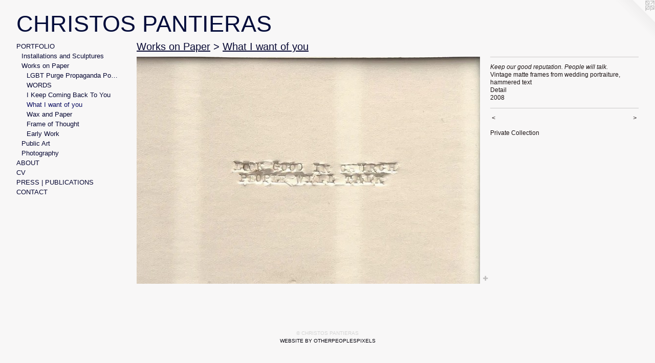

--- FILE ---
content_type: text/html;charset=utf-8
request_url: https://christospantieras.com/artwork/2444318-Keep-our-good-reputation-People-will-talk.html
body_size: 4007
content:
<!doctype html><html class="no-js a-image mobile-title-align--center has-mobile-menu-icon--left l-generic has-text-next-to-media p-artwork has-page-nav mobile-menu-align--center has-wall-text "><head><meta charset="utf-8" /><meta content="IE=edge" http-equiv="X-UA-Compatible" /><meta http-equiv="X-OPP-Site-Id" content="37787" /><meta http-equiv="X-OPP-Revision" content="2103" /><meta http-equiv="X-OPP-Locke-Environment" content="production" /><meta http-equiv="X-OPP-Locke-Release" content="v0.0.141" /><title>CHRISTOS PANTIERAS</title><link rel="canonical" href="https://christospantieras.com/artwork/2444318-Keep%20our%20good%20reputation%2e%20People%20will%20talk%2e.html" /><meta content="website" property="og:type" /><meta property="og:url" content="https://christospantieras.com/artwork/2444318-Keep%20our%20good%20reputation%2e%20People%20will%20talk%2e.html" /><meta property="og:title" content="Keep our good reputation. People will talk." /><meta content="width=device-width, initial-scale=1" name="viewport" /><link type="text/css" rel="stylesheet" href="//cdnjs.cloudflare.com/ajax/libs/normalize/3.0.2/normalize.min.css" /><link type="text/css" rel="stylesheet" media="only all" href="//maxcdn.bootstrapcdn.com/font-awesome/4.3.0/css/font-awesome.min.css" /><link type="text/css" rel="stylesheet" media="not all and (min-device-width: 600px) and (min-device-height: 600px)" href="/release/locke/production/v0.0.141/css/small.css" /><link type="text/css" rel="stylesheet" media="only all and (min-device-width: 600px) and (min-device-height: 600px)" href="/release/locke/production/v0.0.141/css/large-generic.css" /><link type="text/css" rel="stylesheet" media="not all and (min-device-width: 600px) and (min-device-height: 600px)" href="/r17677978840000002103/css/small-site.css" /><link type="text/css" rel="stylesheet" media="only all and (min-device-width: 600px) and (min-device-height: 600px)" href="/r17677978840000002103/css/large-site.css" /><script>window.OPP = window.OPP || {};
OPP.modernMQ = 'only all';
OPP.smallMQ = 'not all and (min-device-width: 600px) and (min-device-height: 600px)';
OPP.largeMQ = 'only all and (min-device-width: 600px) and (min-device-height: 600px)';
OPP.downURI = '/x/7/8/7/37787/.down';
OPP.gracePeriodURI = '/x/7/8/7/37787/.grace_period';
OPP.imgL = function (img) {
  !window.lazySizes && img.onerror();
};
OPP.imgE = function (img) {
  img.onerror = img.onload = null;
  img.src = img.getAttribute('data-src');
  //img.srcset = img.getAttribute('data-srcset');
};</script><script src="/release/locke/production/v0.0.141/js/modernizr.js"></script><script src="/release/locke/production/v0.0.141/js/masonry.js"></script><script src="/release/locke/production/v0.0.141/js/respimage.js"></script><script src="/release/locke/production/v0.0.141/js/ls.aspectratio.js"></script><script src="/release/locke/production/v0.0.141/js/lazysizes.js"></script><script src="/release/locke/production/v0.0.141/js/large.js"></script><script src="/release/locke/production/v0.0.141/js/hammer.js"></script><script>if (!Modernizr.mq('only all')) { document.write('<link type="text/css" rel="stylesheet" href="/release/locke/production/v0.0.141/css/minimal.css">') }</script><style>.media-max-width {
  display: block;
}

@media (min-height: 593px) {

  .media-max-width {
    max-width: 700.0px;
  }

}

@media (max-height: 593px) {

  .media-max-width {
    max-width: 117.92656587473vh;
  }

}</style></head><body><a class=" logo hidden--small" href="http://otherpeoplespixels.com/ref/christospantieras.com" title="Website by OtherPeoplesPixels" target="_blank"></a><header id="header"><a class=" site-title" href="/home.html"><span class=" site-title-text u-break-word">CHRISTOS PANTIERAS</span><div class=" site-title-media"></div></a><a id="mobile-menu-icon" class="mobile-menu-icon hidden--no-js hidden--large"><svg viewBox="0 0 21 17" width="21" height="17" fill="currentColor"><rect x="0" y="0" width="21" height="3" rx="0"></rect><rect x="0" y="7" width="21" height="3" rx="0"></rect><rect x="0" y="14" width="21" height="3" rx="0"></rect></svg></a></header><nav class=" hidden--large"><ul class=" site-nav"><li class="nav-item nav-home "><a class="nav-link " href="/home.html">Home</a></li><li class="nav-item expanded nav-museum "><a class="nav-link " href="/section/278578.html">PORTFOLIO</a><ul><li class="nav-item expanded nav-museum "><a class="nav-link " href="/section/519260-Installations%20and%20Sculptures.html">Installations and Sculptures</a><ul><li class="nav-gallery nav-item "><a class="nav-link " href="/section/518766-Welcome%20%7c%20Unwelcome.html">Welcome|Unwelcome</a></li><li class="nav-item nav-museum "><a class="nav-link " href="/section/519242-Justin%20Case%3a%20The%20Enemy%20Within.html">Justin Case: The Enemy Within</a><ul><li class="nav-gallery nav-item "><a class="nav-link " href="/section/519030-Installation%20Views.html">Installation Views</a></li><li class="nav-gallery nav-item "><a class="nav-link " href="/section/519241-Investigator%20Justin%20Case.html">Investigator Justin Case</a></li><li class="nav-gallery nav-item "><a class="nav-link " href="/artwork/5120765-Justin%20Case%3a%20The%20Enemy%20Within.html">Video Production</a></li></ul></li><li class="nav-gallery nav-item "><a class="nav-link " href="/section/468900-In%20Bits%20and%20Pieces.html">In Bits and Pieces</a></li><li class="nav-gallery nav-item "><a class="nav-link " href="/section/454756-Am%20I%20Worth%20It%3f.html">Am I Worth It?</a></li><li class="nav-gallery nav-item "><a class="nav-link " href="/section/441334-be%20a%20man.html">be a man</a></li><li class="nav-gallery nav-item "><a class="nav-link " href="/section/417892-HEY%2e%20HORNY%2e%20GRRRR%2e.html">HEY. HORNY. GRRRR.</a></li><li class="nav-gallery nav-item "><a class="nav-link " href="/section/417890-Tread%20Lightly.html">Tread Lightly</a></li><li class="nav-gallery nav-item "><a class="nav-link " href="/section/408962-Say%20What%20You%20Mean.html">Say What You Mean</a></li><li class="nav-gallery nav-item "><a class="nav-link " href="/section/279848-I%20Miss%20Talking%20to%20You.html">I Miss Talking to You</a></li><li class="nav-gallery nav-item "><a class="nav-link " href="/section/279835-Long%20Distance.html">Long Distance</a></li><li class="nav-gallery nav-item "><a class="nav-link " href="/section/278737-Impress%20Me.html">Impress Me</a></li><li class="nav-gallery nav-item "><a class="nav-link " href="/section/281409-Iconostasis.html">Iconostasis</a></li><li class="nav-gallery nav-item "><a class="nav-link " href="/section/281410-Migrants.html">Migrants</a></li><li class="nav-gallery nav-item "><a class="nav-link " href="/section/281408-Write%20me%20a%20Letter.html">Write me a Letter</a></li><li class="nav-gallery nav-item "><a class="nav-link " href="/section/281413-The%20Recognition%20of%20Absence.html">The Recognition of Absence</a></li><li class="nav-gallery nav-item "><a class="nav-link " href="/section/278734-Enthimion%20%7c%20Nostos%20%7c%20Remnant.html">Enthimion | Nostos | Remnant</a></li><li class="nav-gallery nav-item "><a class="nav-link " href="/section/281415-Framework.html">Framework</a></li></ul></li><li class="nav-item expanded nav-museum "><a class="nav-link " href="/section/519262-Works%20on%20Paper.html">Works on Paper</a><ul><li class="nav-gallery nav-item expanded "><a class="nav-link " href="/section/519401-LGBT%20Purge%20Propaganda%20Posters.html">LGBT Purge Propaganda Posters</a></li><li class="nav-gallery nav-item expanded "><a class="nav-link " href="/section/435534-WORDS.html">WORDS</a></li><li class="nav-gallery nav-item expanded "><a class="nav-link " href="/section/417895-I%20Keep%20Coming%20Back%20To%20You.html">I Keep Coming Back To You</a></li><li class="nav-gallery nav-item expanded "><a class="selected nav-link " href="/section/278733-What%20I%20want%20of%20you.html">What I want of you</a></li><li class="nav-gallery nav-item expanded "><a class="nav-link " href="/section/282369-Wax%20and%20Paper.html">Wax and Paper</a></li><li class="nav-gallery nav-item expanded "><a class="nav-link " href="/section/281414-Frame%20of%20Thought.html">Frame of Thought</a></li><li class="nav-gallery nav-item expanded "><a class="nav-link " href="/section/479949-Early%20Work.html">Early Work</a></li></ul></li><li class="nav-item expanded nav-museum "><a class="nav-link " href="/section/519261-Public%20Art.html">Public Art</a><ul><li class="nav-item nav-museum "><a class="nav-link " href="/section/519244-The%20Welcome%20Back%20Project.html">The Welcome Back Project</a><ul><li class="nav-gallery nav-item "><a class="nav-link " href="/section/517214-Community%20Art%20Crawl.html">Community Art Crawl</a></li><li class="nav-gallery nav-item "><a class="nav-link " href="/section/517234-Pop-Up%20Exhibitions.html">Pop-Up Exhibitions</a></li></ul></li><li class="nav-gallery nav-item "><a class="nav-link " href="/section/417889-Clickbait.html">Clickbait</a></li></ul></li><li class="nav-item expanded nav-museum "><a class="nav-link " href="/section/519263-Photography.html">Photography</a><ul><li class="nav-gallery nav-item "><a class="nav-link " href="/section/412889-Untitled.html">Untitled</a></li><li class="nav-gallery nav-item "><a class="nav-link " href="/section/279686-Who%20Sits%20Here%3f.html">Who Sits Here?</a></li><li class="nav-gallery nav-item "><a class="nav-link " href="/section/286018-Reach.html">Reach</a></li></ul></li></ul></li><li class="nav-news nav-item "><a class="nav-link " href="/news.html">ABOUT</a></li><li class="nav-item nav-pdf1 "><a target="_blank" class="nav-link " href="//img-cache.oppcdn.com/fixed/37787/assets/9xGtgPBAkLcCS7B8.pdf">CV</a></li><li class="nav-links nav-item "><a class="nav-link " href="/links.html">PRESS | PUBLICATIONS</a></li><li class="nav-item nav-contact "><a class="nav-link " href="/contact.html">CONTACT</a></li></ul></nav><div class=" content"><nav class=" hidden--small" id="nav"><header><a class=" site-title" href="/home.html"><span class=" site-title-text u-break-word">CHRISTOS PANTIERAS</span><div class=" site-title-media"></div></a></header><ul class=" site-nav"><li class="nav-item nav-home "><a class="nav-link " href="/home.html">Home</a></li><li class="nav-item expanded nav-museum "><a class="nav-link " href="/section/278578.html">PORTFOLIO</a><ul><li class="nav-item expanded nav-museum "><a class="nav-link " href="/section/519260-Installations%20and%20Sculptures.html">Installations and Sculptures</a><ul><li class="nav-gallery nav-item "><a class="nav-link " href="/section/518766-Welcome%20%7c%20Unwelcome.html">Welcome|Unwelcome</a></li><li class="nav-item nav-museum "><a class="nav-link " href="/section/519242-Justin%20Case%3a%20The%20Enemy%20Within.html">Justin Case: The Enemy Within</a><ul><li class="nav-gallery nav-item "><a class="nav-link " href="/section/519030-Installation%20Views.html">Installation Views</a></li><li class="nav-gallery nav-item "><a class="nav-link " href="/section/519241-Investigator%20Justin%20Case.html">Investigator Justin Case</a></li><li class="nav-gallery nav-item "><a class="nav-link " href="/artwork/5120765-Justin%20Case%3a%20The%20Enemy%20Within.html">Video Production</a></li></ul></li><li class="nav-gallery nav-item "><a class="nav-link " href="/section/468900-In%20Bits%20and%20Pieces.html">In Bits and Pieces</a></li><li class="nav-gallery nav-item "><a class="nav-link " href="/section/454756-Am%20I%20Worth%20It%3f.html">Am I Worth It?</a></li><li class="nav-gallery nav-item "><a class="nav-link " href="/section/441334-be%20a%20man.html">be a man</a></li><li class="nav-gallery nav-item "><a class="nav-link " href="/section/417892-HEY%2e%20HORNY%2e%20GRRRR%2e.html">HEY. HORNY. GRRRR.</a></li><li class="nav-gallery nav-item "><a class="nav-link " href="/section/417890-Tread%20Lightly.html">Tread Lightly</a></li><li class="nav-gallery nav-item "><a class="nav-link " href="/section/408962-Say%20What%20You%20Mean.html">Say What You Mean</a></li><li class="nav-gallery nav-item "><a class="nav-link " href="/section/279848-I%20Miss%20Talking%20to%20You.html">I Miss Talking to You</a></li><li class="nav-gallery nav-item "><a class="nav-link " href="/section/279835-Long%20Distance.html">Long Distance</a></li><li class="nav-gallery nav-item "><a class="nav-link " href="/section/278737-Impress%20Me.html">Impress Me</a></li><li class="nav-gallery nav-item "><a class="nav-link " href="/section/281409-Iconostasis.html">Iconostasis</a></li><li class="nav-gallery nav-item "><a class="nav-link " href="/section/281410-Migrants.html">Migrants</a></li><li class="nav-gallery nav-item "><a class="nav-link " href="/section/281408-Write%20me%20a%20Letter.html">Write me a Letter</a></li><li class="nav-gallery nav-item "><a class="nav-link " href="/section/281413-The%20Recognition%20of%20Absence.html">The Recognition of Absence</a></li><li class="nav-gallery nav-item "><a class="nav-link " href="/section/278734-Enthimion%20%7c%20Nostos%20%7c%20Remnant.html">Enthimion | Nostos | Remnant</a></li><li class="nav-gallery nav-item "><a class="nav-link " href="/section/281415-Framework.html">Framework</a></li></ul></li><li class="nav-item expanded nav-museum "><a class="nav-link " href="/section/519262-Works%20on%20Paper.html">Works on Paper</a><ul><li class="nav-gallery nav-item expanded "><a class="nav-link " href="/section/519401-LGBT%20Purge%20Propaganda%20Posters.html">LGBT Purge Propaganda Posters</a></li><li class="nav-gallery nav-item expanded "><a class="nav-link " href="/section/435534-WORDS.html">WORDS</a></li><li class="nav-gallery nav-item expanded "><a class="nav-link " href="/section/417895-I%20Keep%20Coming%20Back%20To%20You.html">I Keep Coming Back To You</a></li><li class="nav-gallery nav-item expanded "><a class="selected nav-link " href="/section/278733-What%20I%20want%20of%20you.html">What I want of you</a></li><li class="nav-gallery nav-item expanded "><a class="nav-link " href="/section/282369-Wax%20and%20Paper.html">Wax and Paper</a></li><li class="nav-gallery nav-item expanded "><a class="nav-link " href="/section/281414-Frame%20of%20Thought.html">Frame of Thought</a></li><li class="nav-gallery nav-item expanded "><a class="nav-link " href="/section/479949-Early%20Work.html">Early Work</a></li></ul></li><li class="nav-item expanded nav-museum "><a class="nav-link " href="/section/519261-Public%20Art.html">Public Art</a><ul><li class="nav-item nav-museum "><a class="nav-link " href="/section/519244-The%20Welcome%20Back%20Project.html">The Welcome Back Project</a><ul><li class="nav-gallery nav-item "><a class="nav-link " href="/section/517214-Community%20Art%20Crawl.html">Community Art Crawl</a></li><li class="nav-gallery nav-item "><a class="nav-link " href="/section/517234-Pop-Up%20Exhibitions.html">Pop-Up Exhibitions</a></li></ul></li><li class="nav-gallery nav-item "><a class="nav-link " href="/section/417889-Clickbait.html">Clickbait</a></li></ul></li><li class="nav-item expanded nav-museum "><a class="nav-link " href="/section/519263-Photography.html">Photography</a><ul><li class="nav-gallery nav-item "><a class="nav-link " href="/section/412889-Untitled.html">Untitled</a></li><li class="nav-gallery nav-item "><a class="nav-link " href="/section/279686-Who%20Sits%20Here%3f.html">Who Sits Here?</a></li><li class="nav-gallery nav-item "><a class="nav-link " href="/section/286018-Reach.html">Reach</a></li></ul></li></ul></li><li class="nav-news nav-item "><a class="nav-link " href="/news.html">ABOUT</a></li><li class="nav-item nav-pdf1 "><a target="_blank" class="nav-link " href="//img-cache.oppcdn.com/fixed/37787/assets/9xGtgPBAkLcCS7B8.pdf">CV</a></li><li class="nav-links nav-item "><a class="nav-link " href="/links.html">PRESS | PUBLICATIONS</a></li><li class="nav-item nav-contact "><a class="nav-link " href="/contact.html">CONTACT</a></li></ul><footer><div class=" copyright">© CHRISTOS PANTIERAS</div><div class=" credit"><a href="http://otherpeoplespixels.com/ref/christospantieras.com" target="_blank">Website by OtherPeoplesPixels</a></div></footer></nav><main id="main"><div class=" page clearfix media-max-width"><h1 class="parent-title title"><a class=" title-segment hidden--small" href="/section/519262-Works%20on%20Paper.html">Works on Paper</a><span class=" title-sep hidden--small"> &gt; </span><a class=" title-segment" href="/section/278733-What%20I%20want%20of%20you.html">What I want of you</a></h1><div class=" media-and-info"><div class=" page-media-wrapper media"><a class=" page-media u-spaceball" title="Keep our good reputation. People will talk." href="/artwork/2444314-Get%20a%20good%20job%2e%20I%20want%20to%20boast%20about%20you%2e.html" id="media"><img data-aspectratio="700/463" class="u-img " alt="Keep our good reputation. People will talk." src="//img-cache.oppcdn.com/fixed/37787/assets/eGjkGLCjxxSRV94T.jpg" srcset="//img-cache.oppcdn.com/img/v1.0/s:37787/t:QkxBTksrVEVYVCtIRVJF/p:12/g:tl/o:2.5/a:50/q:90/700x463-eGjkGLCjxxSRV94T.jpg/700x463/444537d99fec2824f69e0dc0fbb12762.jpg 700w,
//img-cache.oppcdn.com/fixed/37787/assets/eGjkGLCjxxSRV94T.jpg 640w" sizes="(max-device-width: 599px) 100vw,
(max-device-height: 599px) 100vw,
(max-width: 640px) 640px,
(max-height: 423px) 640px,
700px" /></a><a class=" zoom-corner" style="display: none" id="zoom-corner"><span class=" zoom-icon fa fa-search-plus"></span></a><div class="share-buttons a2a_kit social-icons hidden--small" data-a2a-title="Keep our good reputation. People will talk." data-a2a-url="https://christospantieras.com/artwork/2444318-Keep%20our%20good%20reputation%2e%20People%20will%20talk%2e.html"><a target="_blank" class="u-img-link share-button a2a_dd " href="https://www.addtoany.com/share_save"><span class="social-icon share fa-plus fa "></span></a></div></div><div class=" info border-color"><div class=" wall-text border-color"><div class=" wt-item wt-title">Keep our good reputation. People will talk.</div><div class=" wt-item wt-media">Vintage matte frames from wedding portraiture, hammered text</div><div class=" wt-item wt-dimensions">Detail</div><div class=" wt-item wt-date">2008</div></div><div class=" page-nav hidden--small border-color clearfix"><a class=" prev" id="artwork-prev" href="/artwork/2444325-Keep%20our%20good%20reputation%2e%20People%20will%20talk%2e.html">&lt; <span class=" m-hover-show">previous</span></a> <a class=" next" id="artwork-next" href="/artwork/2444314-Get%20a%20good%20job%2e%20I%20want%20to%20boast%20about%20you%2e.html"><span class=" m-hover-show">next</span> &gt;</a></div></div></div><div class="description wordy t-multi-column u-columns-1 u-break-word border-color description-1 hr-before--small"><p>Private Collection</p></div><div class="share-buttons a2a_kit social-icons hidden--large" data-a2a-title="Keep our good reputation. People will talk." data-a2a-url="https://christospantieras.com/artwork/2444318-Keep%20our%20good%20reputation%2e%20People%20will%20talk%2e.html"><a target="_blank" class="u-img-link share-button a2a_dd " href="https://www.addtoany.com/share_save"><span class="social-icon share fa-plus fa "></span></a></div></div></main></div><footer><div class=" copyright">© CHRISTOS PANTIERAS</div><div class=" credit"><a href="http://otherpeoplespixels.com/ref/christospantieras.com" target="_blank">Website by OtherPeoplesPixels</a></div></footer><div class=" modal zoom-modal" style="display: none" id="zoom-modal"><style>@media (min-aspect-ratio: 700/463) {

  .zoom-media {
    width: auto;
    max-height: 463px;
    height: 100%;
  }

}

@media (max-aspect-ratio: 700/463) {

  .zoom-media {
    height: auto;
    max-width: 700px;
    width: 100%;
  }

}
@supports (object-fit: contain) {
  img.zoom-media {
    object-fit: contain;
    width: 100%;
    height: 100%;
    max-width: 700px;
    max-height: 463px;
  }
}</style><div class=" zoom-media-wrapper u-spaceball"><img onerror="OPP.imgE(this);" onload="OPP.imgL(this);" data-src="//img-cache.oppcdn.com/fixed/37787/assets/eGjkGLCjxxSRV94T.jpg" data-srcset="//img-cache.oppcdn.com/img/v1.0/s:37787/t:QkxBTksrVEVYVCtIRVJF/p:12/g:tl/o:2.5/a:50/q:90/700x463-eGjkGLCjxxSRV94T.jpg/700x463/444537d99fec2824f69e0dc0fbb12762.jpg 700w,
//img-cache.oppcdn.com/fixed/37787/assets/eGjkGLCjxxSRV94T.jpg 640w" data-sizes="(max-device-width: 599px) 100vw,
(max-device-height: 599px) 100vw,
(max-width: 640px) 640px,
(max-height: 423px) 640px,
700px" class="zoom-media lazyload hidden--no-js " alt="Keep our good reputation. People will talk." /><noscript><img class="zoom-media " alt="Keep our good reputation. People will talk." src="//img-cache.oppcdn.com/fixed/37787/assets/eGjkGLCjxxSRV94T.jpg" /></noscript></div></div><div class=" offline"></div><script src="/release/locke/production/v0.0.141/js/small.js"></script><script src="/release/locke/production/v0.0.141/js/artwork.js"></script><script>var a2a_config = a2a_config || {};a2a_config.prioritize = ['facebook','twitter','linkedin','googleplus','pinterest','instagram','tumblr','share'];a2a_config.onclick = 1;(function(){  var a = document.createElement('script');  a.type = 'text/javascript'; a.async = true;  a.src = '//static.addtoany.com/menu/page.js';  document.getElementsByTagName('head')[0].appendChild(a);})();</script><script>window.oppa=window.oppa||function(){(oppa.q=oppa.q||[]).push(arguments)};oppa('config','pathname','production/v0.0.141/37787');oppa('set','g','true');oppa('set','l','generic');oppa('set','p','artwork');oppa('set','a','image');oppa('rect','m','media','');oppa('send');</script><script async="" src="/release/locke/production/v0.0.141/js/analytics.js"></script><script src="https://otherpeoplespixels.com/static/enable-preview.js"></script></body></html>

--- FILE ---
content_type: text/css;charset=utf-8
request_url: https://christospantieras.com/r17677978840000002103/css/large-site.css
body_size: 482
content:
body {
  background-color: #f8f7f7;
  font-weight: normal;
  font-style: normal;
  font-family: "Arial", "Helvetica", sans-serif;
}

body {
  color: #1b1313;
}

main a {
  color: #02000a;
}

main a:hover {
  text-decoration: underline;
  color: #0c003d;
}

main a:visited {
  color: #0c003d;
}

.site-title, .mobile-menu-icon {
  color: #030c3a;
}

.site-nav, .mobile-menu-link, nav:before, nav:after {
  color: #060732;
}

.site-nav a {
  color: #060732;
}

.site-nav a:hover {
  text-decoration: none;
  color: #0b0d60;
}

.site-nav a:visited {
  color: #060732;
}

.site-nav a.selected {
  color: #0b0d60;
}

.site-nav:hover a.selected {
  color: #060732;
}

footer {
  color: #d6d6d6;
}

footer a {
  color: #02000a;
}

footer a:hover {
  text-decoration: underline;
  color: #0c003d;
}

footer a:visited {
  color: #0c003d;
}

.title, .news-item-title, .flex-page-title {
  color: #060732;
}

.title a {
  color: #060732;
}

.title a:hover {
  text-decoration: none;
  color: #0b0d60;
}

.title a:visited {
  color: #060732;
}

.hr, .hr-before:before, .hr-after:after, .hr-before--small:before, .hr-before--large:before, .hr-after--small:after, .hr-after--large:after {
  border-top-color: #936767;
}

.button {
  background: #02000a;
  color: #f8f7f7;
}

.social-icon {
  background-color: #1b1313;
  color: #f8f7f7;
}

.welcome-modal {
  background-color: #FFFFFF;
}

.share-button .social-icon {
  color: #1b1313;
}

.site-title {
  font-family: "Arial", "Helvetica", sans-serif;
  font-style: normal;
  font-weight: 400;
}

.site-nav {
  font-family: "Arial", "Helvetica", sans-serif;
  font-style: normal;
  font-weight: 400;
}

.section-title, .parent-title, .news-item-title, .link-name, .preview-placeholder, .preview-image, .flex-page-title {
  font-family: "Arial", "Helvetica", sans-serif;
  font-style: normal;
  font-weight: 400;
}

body {
  font-size: 12px;
}

.site-title {
  font-size: 45px;
}

.site-nav {
  font-size: 13px;
}

.title, .news-item-title, .link-name, .flex-page-title {
  font-size: 20px;
}

.border-color {
  border-color: hsla(0, 17.391304%, 9.019608%, 0.2);
}

.p-artwork .page-nav a {
  color: #1b1313;
}

.p-artwork .page-nav a:hover {
  text-decoration: none;
  color: #1b1313;
}

.p-artwork .page-nav a:visited {
  color: #1b1313;
}

.wordy {
  text-align: left;
}